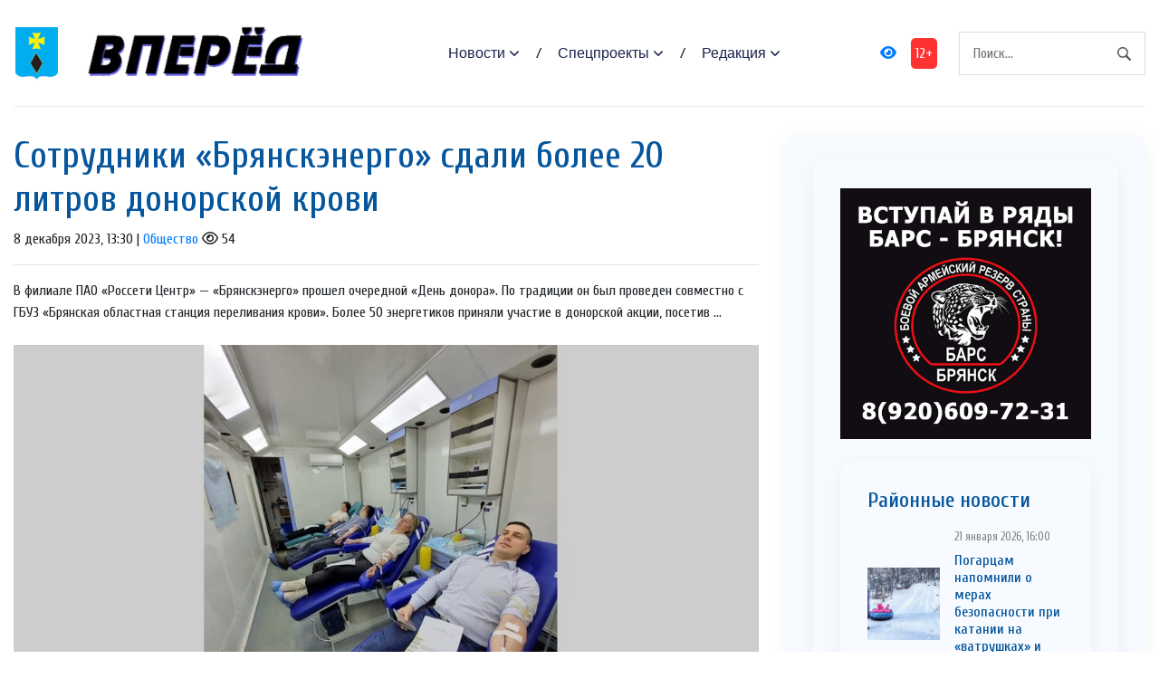

--- FILE ---
content_type: text/html; charset=UTF-8
request_url: https://vpered-pgr.ru/society/2023/12/08/sotrudniki-bryanskenergo-sdali-bolee-20-litrov-donorskoj-krovi/
body_size: 14381
content:
<!DOCTYPE html>
<html lang="ru-RU">
<head>
<meta charset="utf-8">
<meta name="viewport" content="width=device-width, initial-scale=1, maximum-scale=5">
<link rel="shortcut icon" href="https://vpered-pgr.ru/wp-content/themes/dvpsmi-2025/assets/images/gerb.png" type="image/x-icon">
<link rel="icon" href="https://vpered-pgr.ru/wp-content/themes/dvpsmi-2025/assets/images/gerb.png" type="image/x-icon">
<link rel="preconnect" href="https://fonts.googleapis.com">
<link rel="preconnect" href="https://fonts.gstatic.com" crossorigin>
<title>Сотрудники «Брянскэнерго» сдали более 20 литров донорской крови &#x2d; Вперед</title>

<!-- The SEO Framework Создано Сибрэ Вайэр -->
<meta name="robots" content="max-snippet:-1,max-image-preview:large,max-video-preview:-1" />
<link rel="canonical" href="https://vpered-pgr.ru/society/2023/12/08/sotrudniki-bryanskenergo-sdali-bolee-20-litrov-donorskoj-krovi/" />
<meta name="description" content="В филиале ПАО &laquo;Россети Центр&raquo; &mdash; &laquo;Брянскэнерго&raquo; прошел очередной &laquo;День донора&raquo;. По традиции он был проведен совместно с ГБУЗ &laquo;Брянская областная станция&#8230;" />
<meta property="og:type" content="article" />
<meta property="og:locale" content="ru_RU" />
<meta property="og:site_name" content="Вперед" />
<meta property="og:title" content="Сотрудники «Брянскэнерго» сдали более 20 литров донорской крови" />
<meta property="og:description" content="В филиале ПАО &laquo;Россети Центр&raquo; &mdash; &laquo;Брянскэнерго&raquo; прошел очередной &laquo;День донора&raquo;. По традиции он был проведен совместно с ГБУЗ &laquo;Брянская областная станция переливания крови&raquo;. Более 50 энергетиков приняли&#8230;" />
<meta property="og:url" content="https://vpered-pgr.ru/society/2023/12/08/sotrudniki-bryanskenergo-sdali-bolee-20-litrov-donorskoj-krovi/" />
<meta property="article:published_time" content="2023-12-08T10:30:29+00:00" />
<meta property="article:modified_time" content="2023-12-08T12:39:40+00:00" />
<meta name="twitter:card" content="summary_large_image" />
<meta name="twitter:title" content="Сотрудники «Брянскэнерго» сдали более 20 литров донорской крови" />
<meta name="twitter:description" content="В филиале ПАО &laquo;Россети Центр&raquo; &mdash; &laquo;Брянскэнерго&raquo; прошел очередной &laquo;День донора&raquo;. По традиции он был проведен совместно с ГБУЗ &laquo;Брянская областная станция переливания крови&raquo;. Более 50 энергетиков приняли&#8230;" />
<script type="application/ld+json">{"@context":"https://schema.org","@graph":[{"@type":"WebSite","@id":"https://vpered-pgr.ru/#/schema/WebSite","url":"https://vpered-pgr.ru/","name":"Вперед","description":"официальный сайт газеты Погарского района Брянской области","inLanguage":"ru-RU","potentialAction":{"@type":"SearchAction","target":{"@type":"EntryPoint","urlTemplate":"https://vpered-pgr.ru/search/{search_term_string}/"},"query-input":"required name=search_term_string"},"publisher":{"@type":"Organization","@id":"https://vpered-pgr.ru/#/schema/Organization","name":"Вперед","url":"https://vpered-pgr.ru/"}},{"@type":"WebPage","@id":"https://vpered-pgr.ru/society/2023/12/08/sotrudniki-bryanskenergo-sdali-bolee-20-litrov-donorskoj-krovi/","url":"https://vpered-pgr.ru/society/2023/12/08/sotrudniki-bryanskenergo-sdali-bolee-20-litrov-donorskoj-krovi/","name":"Сотрудники «Брянскэнерго» сдали более 20 литров донорской крови &#x2d; Вперед","description":"В филиале ПАО &laquo;Россети Центр&raquo; &mdash; &laquo;Брянскэнерго&raquo; прошел очередной &laquo;День донора&raquo;. По традиции он был проведен совместно с ГБУЗ &laquo;Брянская областная станция&#8230;","inLanguage":"ru-RU","isPartOf":{"@id":"https://vpered-pgr.ru/#/schema/WebSite"},"breadcrumb":{"@type":"BreadcrumbList","@id":"https://vpered-pgr.ru/#/schema/BreadcrumbList","itemListElement":[{"@type":"ListItem","position":1,"item":"https://vpered-pgr.ru/","name":"Вперед"},{"@type":"ListItem","position":2,"item":"https://vpered-pgr.ru/category/society/","name":"Рубрика: Общество"},{"@type":"ListItem","position":3,"name":"Сотрудники «Брянскэнерго» сдали более 20 литров донорской крови"}]},"potentialAction":{"@type":"ReadAction","target":"https://vpered-pgr.ru/society/2023/12/08/sotrudniki-bryanskenergo-sdali-bolee-20-litrov-donorskoj-krovi/"},"datePublished":"2023-12-08T10:30:29+00:00","dateModified":"2023-12-08T12:39:40+00:00","author":{"@type":"Person","@id":"https://vpered-pgr.ru/#/schema/Person/c69e3f66754b1adc28a800a6dc267a46","name":"SiteEditor"}}]}</script>
<!-- / The SEO Framework Создано Сибрэ Вайэр | 12.66ms meta | 0.40ms boot -->

<link rel="alternate" title="oEmbed (JSON)" type="application/json+oembed" href="https://vpered-pgr.ru/wp-json/oembed/1.0/embed?url=https%3A%2F%2Fvpered-pgr.ru%2Fsociety%2F2023%2F12%2F08%2Fsotrudniki-bryanskenergo-sdali-bolee-20-litrov-donorskoj-krovi%2F" />
<link rel="alternate" title="oEmbed (XML)" type="text/xml+oembed" href="https://vpered-pgr.ru/wp-json/oembed/1.0/embed?url=https%3A%2F%2Fvpered-pgr.ru%2Fsociety%2F2023%2F12%2F08%2Fsotrudniki-bryanskenergo-sdali-bolee-20-litrov-donorskoj-krovi%2F&#038;format=xml" />
<style id='wp-img-auto-sizes-contain-inline-css' type='text/css'>
img:is([sizes=auto i],[sizes^="auto," i]){contain-intrinsic-size:3000px 1500px}
/*# sourceURL=wp-img-auto-sizes-contain-inline-css */
</style>
<style id='classic-theme-styles-inline-css' type='text/css'>
/*! This file is auto-generated */
.wp-block-button__link{color:#fff;background-color:#32373c;border-radius:9999px;box-shadow:none;text-decoration:none;padding:calc(.667em + 2px) calc(1.333em + 2px);font-size:1.125em}.wp-block-file__button{background:#32373c;color:#fff;text-decoration:none}
/*# sourceURL=/wp-includes/css/classic-themes.min.css */
</style>
<link rel='stylesheet' id='contact-form-7-css' href='https://vpered-pgr.ru/wp-content/plugins/contact-form-7/includes/css/styles.css?ver=6.1.4' type='text/css' media='all' />
<link rel='stylesheet' id='theme-css-css' href='https://vpered-pgr.ru/wp-content/themes/dvpsmi-2025/assets/css/style.css?ver=1.1.32' type='text/css' media='all' />
<link rel='stylesheet' id='bootstrap-css-css' href='https://vpered-pgr.ru/wp-content/themes/dvpsmi-2025/assets//vendor/bootstrap/bootstrap.min.css?ver=1.1.32' type='text/css' media='all' />
<link rel='stylesheet' id='fontawesome-css' href='https://vpered-pgr.ru/wp-content/themes/dvpsmi-2025/assets/vendor/fontawesome/css/all.min.css?ver=1.1.32' type='text/css' media='all' />
<link rel='stylesheet' id='weekeyed-css-css' href='https://vpered-pgr.ru/wp-content/themes/dvpsmi-2025/assets/css/weekeyed.css?ver=1.1.32' type='text/css' media='all' />
<script type="text/javascript" src="https://vpered-pgr.ru/wp-content/themes/dvpsmi-2025/assets/vendor/jquery/jquery.min.js?ver=6.9" id="jquery-js"></script>
<script type="text/javascript" src="https://vpered-pgr.ru/wp-content/themes/dvpsmi-2025/assets/vendor/bootstrap/bootstrap.min.js?ver=6.9" id="bootstrap-js"></script>
<script type="text/javascript" src="https://vpered-pgr.ru/wp-content/themes/dvpsmi-2025/assets/js/jquery.cookie.js?ver=1.1.32" id="jquery-cookie-js-js"></script>
<script type="text/javascript" src="https://vpered-pgr.ru/wp-content/themes/dvpsmi-2025/assets/js/script.js?ver=1.1.32" id="script-js-js"></script>
<link rel="https://api.w.org/" href="https://vpered-pgr.ru/wp-json/" /><link rel="alternate" title="JSON" type="application/json" href="https://vpered-pgr.ru/wp-json/wp/v2/posts/106136" /><link rel="EditURI" type="application/rsd+xml" title="RSD" href="https://vpered-pgr.ru/xmlrpc.php?rsd" />
<style id='global-styles-inline-css' type='text/css'>
:root{--wp--preset--aspect-ratio--square: 1;--wp--preset--aspect-ratio--4-3: 4/3;--wp--preset--aspect-ratio--3-4: 3/4;--wp--preset--aspect-ratio--3-2: 3/2;--wp--preset--aspect-ratio--2-3: 2/3;--wp--preset--aspect-ratio--16-9: 16/9;--wp--preset--aspect-ratio--9-16: 9/16;--wp--preset--color--black: #000000;--wp--preset--color--cyan-bluish-gray: #abb8c3;--wp--preset--color--white: #ffffff;--wp--preset--color--pale-pink: #f78da7;--wp--preset--color--vivid-red: #cf2e2e;--wp--preset--color--luminous-vivid-orange: #ff6900;--wp--preset--color--luminous-vivid-amber: #fcb900;--wp--preset--color--light-green-cyan: #7bdcb5;--wp--preset--color--vivid-green-cyan: #00d084;--wp--preset--color--pale-cyan-blue: #8ed1fc;--wp--preset--color--vivid-cyan-blue: #0693e3;--wp--preset--color--vivid-purple: #9b51e0;--wp--preset--gradient--vivid-cyan-blue-to-vivid-purple: linear-gradient(135deg,rgb(6,147,227) 0%,rgb(155,81,224) 100%);--wp--preset--gradient--light-green-cyan-to-vivid-green-cyan: linear-gradient(135deg,rgb(122,220,180) 0%,rgb(0,208,130) 100%);--wp--preset--gradient--luminous-vivid-amber-to-luminous-vivid-orange: linear-gradient(135deg,rgb(252,185,0) 0%,rgb(255,105,0) 100%);--wp--preset--gradient--luminous-vivid-orange-to-vivid-red: linear-gradient(135deg,rgb(255,105,0) 0%,rgb(207,46,46) 100%);--wp--preset--gradient--very-light-gray-to-cyan-bluish-gray: linear-gradient(135deg,rgb(238,238,238) 0%,rgb(169,184,195) 100%);--wp--preset--gradient--cool-to-warm-spectrum: linear-gradient(135deg,rgb(74,234,220) 0%,rgb(151,120,209) 20%,rgb(207,42,186) 40%,rgb(238,44,130) 60%,rgb(251,105,98) 80%,rgb(254,248,76) 100%);--wp--preset--gradient--blush-light-purple: linear-gradient(135deg,rgb(255,206,236) 0%,rgb(152,150,240) 100%);--wp--preset--gradient--blush-bordeaux: linear-gradient(135deg,rgb(254,205,165) 0%,rgb(254,45,45) 50%,rgb(107,0,62) 100%);--wp--preset--gradient--luminous-dusk: linear-gradient(135deg,rgb(255,203,112) 0%,rgb(199,81,192) 50%,rgb(65,88,208) 100%);--wp--preset--gradient--pale-ocean: linear-gradient(135deg,rgb(255,245,203) 0%,rgb(182,227,212) 50%,rgb(51,167,181) 100%);--wp--preset--gradient--electric-grass: linear-gradient(135deg,rgb(202,248,128) 0%,rgb(113,206,126) 100%);--wp--preset--gradient--midnight: linear-gradient(135deg,rgb(2,3,129) 0%,rgb(40,116,252) 100%);--wp--preset--font-size--small: 13px;--wp--preset--font-size--medium: 20px;--wp--preset--font-size--large: 36px;--wp--preset--font-size--x-large: 42px;--wp--preset--spacing--20: 0.44rem;--wp--preset--spacing--30: 0.67rem;--wp--preset--spacing--40: 1rem;--wp--preset--spacing--50: 1.5rem;--wp--preset--spacing--60: 2.25rem;--wp--preset--spacing--70: 3.38rem;--wp--preset--spacing--80: 5.06rem;--wp--preset--shadow--natural: 6px 6px 9px rgba(0, 0, 0, 0.2);--wp--preset--shadow--deep: 12px 12px 50px rgba(0, 0, 0, 0.4);--wp--preset--shadow--sharp: 6px 6px 0px rgba(0, 0, 0, 0.2);--wp--preset--shadow--outlined: 6px 6px 0px -3px rgb(255, 255, 255), 6px 6px rgb(0, 0, 0);--wp--preset--shadow--crisp: 6px 6px 0px rgb(0, 0, 0);}:where(.is-layout-flex){gap: 0.5em;}:where(.is-layout-grid){gap: 0.5em;}body .is-layout-flex{display: flex;}.is-layout-flex{flex-wrap: wrap;align-items: center;}.is-layout-flex > :is(*, div){margin: 0;}body .is-layout-grid{display: grid;}.is-layout-grid > :is(*, div){margin: 0;}:where(.wp-block-columns.is-layout-flex){gap: 2em;}:where(.wp-block-columns.is-layout-grid){gap: 2em;}:where(.wp-block-post-template.is-layout-flex){gap: 1.25em;}:where(.wp-block-post-template.is-layout-grid){gap: 1.25em;}.has-black-color{color: var(--wp--preset--color--black) !important;}.has-cyan-bluish-gray-color{color: var(--wp--preset--color--cyan-bluish-gray) !important;}.has-white-color{color: var(--wp--preset--color--white) !important;}.has-pale-pink-color{color: var(--wp--preset--color--pale-pink) !important;}.has-vivid-red-color{color: var(--wp--preset--color--vivid-red) !important;}.has-luminous-vivid-orange-color{color: var(--wp--preset--color--luminous-vivid-orange) !important;}.has-luminous-vivid-amber-color{color: var(--wp--preset--color--luminous-vivid-amber) !important;}.has-light-green-cyan-color{color: var(--wp--preset--color--light-green-cyan) !important;}.has-vivid-green-cyan-color{color: var(--wp--preset--color--vivid-green-cyan) !important;}.has-pale-cyan-blue-color{color: var(--wp--preset--color--pale-cyan-blue) !important;}.has-vivid-cyan-blue-color{color: var(--wp--preset--color--vivid-cyan-blue) !important;}.has-vivid-purple-color{color: var(--wp--preset--color--vivid-purple) !important;}.has-black-background-color{background-color: var(--wp--preset--color--black) !important;}.has-cyan-bluish-gray-background-color{background-color: var(--wp--preset--color--cyan-bluish-gray) !important;}.has-white-background-color{background-color: var(--wp--preset--color--white) !important;}.has-pale-pink-background-color{background-color: var(--wp--preset--color--pale-pink) !important;}.has-vivid-red-background-color{background-color: var(--wp--preset--color--vivid-red) !important;}.has-luminous-vivid-orange-background-color{background-color: var(--wp--preset--color--luminous-vivid-orange) !important;}.has-luminous-vivid-amber-background-color{background-color: var(--wp--preset--color--luminous-vivid-amber) !important;}.has-light-green-cyan-background-color{background-color: var(--wp--preset--color--light-green-cyan) !important;}.has-vivid-green-cyan-background-color{background-color: var(--wp--preset--color--vivid-green-cyan) !important;}.has-pale-cyan-blue-background-color{background-color: var(--wp--preset--color--pale-cyan-blue) !important;}.has-vivid-cyan-blue-background-color{background-color: var(--wp--preset--color--vivid-cyan-blue) !important;}.has-vivid-purple-background-color{background-color: var(--wp--preset--color--vivid-purple) !important;}.has-black-border-color{border-color: var(--wp--preset--color--black) !important;}.has-cyan-bluish-gray-border-color{border-color: var(--wp--preset--color--cyan-bluish-gray) !important;}.has-white-border-color{border-color: var(--wp--preset--color--white) !important;}.has-pale-pink-border-color{border-color: var(--wp--preset--color--pale-pink) !important;}.has-vivid-red-border-color{border-color: var(--wp--preset--color--vivid-red) !important;}.has-luminous-vivid-orange-border-color{border-color: var(--wp--preset--color--luminous-vivid-orange) !important;}.has-luminous-vivid-amber-border-color{border-color: var(--wp--preset--color--luminous-vivid-amber) !important;}.has-light-green-cyan-border-color{border-color: var(--wp--preset--color--light-green-cyan) !important;}.has-vivid-green-cyan-border-color{border-color: var(--wp--preset--color--vivid-green-cyan) !important;}.has-pale-cyan-blue-border-color{border-color: var(--wp--preset--color--pale-cyan-blue) !important;}.has-vivid-cyan-blue-border-color{border-color: var(--wp--preset--color--vivid-cyan-blue) !important;}.has-vivid-purple-border-color{border-color: var(--wp--preset--color--vivid-purple) !important;}.has-vivid-cyan-blue-to-vivid-purple-gradient-background{background: var(--wp--preset--gradient--vivid-cyan-blue-to-vivid-purple) !important;}.has-light-green-cyan-to-vivid-green-cyan-gradient-background{background: var(--wp--preset--gradient--light-green-cyan-to-vivid-green-cyan) !important;}.has-luminous-vivid-amber-to-luminous-vivid-orange-gradient-background{background: var(--wp--preset--gradient--luminous-vivid-amber-to-luminous-vivid-orange) !important;}.has-luminous-vivid-orange-to-vivid-red-gradient-background{background: var(--wp--preset--gradient--luminous-vivid-orange-to-vivid-red) !important;}.has-very-light-gray-to-cyan-bluish-gray-gradient-background{background: var(--wp--preset--gradient--very-light-gray-to-cyan-bluish-gray) !important;}.has-cool-to-warm-spectrum-gradient-background{background: var(--wp--preset--gradient--cool-to-warm-spectrum) !important;}.has-blush-light-purple-gradient-background{background: var(--wp--preset--gradient--blush-light-purple) !important;}.has-blush-bordeaux-gradient-background{background: var(--wp--preset--gradient--blush-bordeaux) !important;}.has-luminous-dusk-gradient-background{background: var(--wp--preset--gradient--luminous-dusk) !important;}.has-pale-ocean-gradient-background{background: var(--wp--preset--gradient--pale-ocean) !important;}.has-electric-grass-gradient-background{background: var(--wp--preset--gradient--electric-grass) !important;}.has-midnight-gradient-background{background: var(--wp--preset--gradient--midnight) !important;}.has-small-font-size{font-size: var(--wp--preset--font-size--small) !important;}.has-medium-font-size{font-size: var(--wp--preset--font-size--medium) !important;}.has-large-font-size{font-size: var(--wp--preset--font-size--large) !important;}.has-x-large-font-size{font-size: var(--wp--preset--font-size--x-large) !important;}
/*# sourceURL=global-styles-inline-css */
</style>
</head>
<header class="navigation">
  <div class="container">
    <nav class="navbar navbar-expand-lg navbar-light px-0">
      
      
      <a class="navbar-brand order-1 py-0" href="/">
        <img style="width: 50px;" loading="prelaod" decoding="async" class="img-fluid" src="https://vpered-pgr.ru/wp-content/themes/dvpsmi-2025/assets/images/gerb.png?v=1.01" alt="Вперед">
        <img id="entryway" style="width: 300px;" loading="prelaod" decoding="async" class="img-fluid" src="https://vpered-pgr.ru/wp-content/themes/dvpsmi-2025/assets/images/logo.png?v=1.01" alt="Вперед">
      </a>
      <div class="navbar-actions order-3 ml-0 ml-md-4">
        <button aria-label="navbar toggler" class="navbar-toggler border-0" type="button" data-toggle="collapse"
          data-target="#navigation"> <span class="navbar-toggler-icon"></span>
        </button>
      </div>
      
      <form action="/" class="search order-lg-3 order-md-2 order-3 ml-auto">
        <input id="search-query" name="s" type="search" placeholder="Поиск..." autocomplete="off">
      </form>
      <div class="collapse navbar-collapse text-center order-lg-2 order-4" id="navigation">
        <ul class="navbar-nav mx-auto mt-3 mt-lg-0">


          <li class="nav-item dropdown"> <a class="nav-link dropdown-toggle" href="#" role="button"
              data-toggle="dropdown" aria-haspopup="true" aria-expanded="false">
              Новости
            </a>
            <div class="dropdown-menu"> 
              <a class="dropdown-item" href="/category/society/">Общество</a>
              <a class="dropdown-item" href="/category/politics/">Политика</a>
              <a class="dropdown-item" href="/category/economy/">Экономика</a>
              <a class="dropdown-item" href="/category/sport/">Спорт</a>
              <a class="dropdown-item" href="/category/accidents/">Происшествия</a>
              <a class="dropdown-item" href="/category/culture/">Культура</a>
              
              
            </div>
          </li>
          <li class="nav-item dropdown"> <a class="nav-link dropdown-toggle" href="#" role="button"
            data-toggle="dropdown" aria-haspopup="true" aria-expanded="false">
            Спецпроекты
          </a>
          <div class="dropdown-menu"> 
            <a class="dropdown-item" href="/category/national-projects/">Нацпроекты</a>
            <a class="dropdown-item" href="/category/80-let/">80 лет Победы</a>
            <a class="dropdown-item" href="/category/god-nauki-i-tehnologij/">Год науки и технологии</a>
          </div>
        </li>

          <li class="nav-item dropdown"> <a class="nav-link dropdown-toggle" href="#" role="button"
            data-toggle="dropdown" aria-haspopup="true" aria-expanded="false">
            Редакция
          </a>
          <div class="dropdown-menu"> 
            <a class="dropdown-item" href="/contact-info/">О сайте</a>
            <a class="dropdown-item" href="/feedback/">Обратная связь</a>
            <a class="dropdown-item" href="/we/">Коллектив</a>
          </div>
        </li>
        
        </ul>
        <a id="weekeye" href="#" class="weekeyed"><i class="fa fa-eye" aria-hidden="true"></i></a>
        <div id="age-limit">12+</div>
      </div>
    </nav>
  </div>
</header>
<main>
  <section class="section">

    <div class="container">
    
    <div class="row no-gutters-lg">

        
        <div class="col-lg-8 mb-5 mb-lg-0">
                                        
                <h1>Сотрудники «Брянскэнерго» сдали более 20 литров донорской крови</h1>
                                <div class="dateHolder">8 декабря 2023, 13:30 | <a href="https://vpered-pgr.ru/category/society/">Общество</a>  <i class="fa-regular fa-eye"></i> 54 </div>
                <hr />
                В филиале ПАО «Россети Центр» &#8212; «Брянскэнерго» прошел очередной «День донора». По традиции он был проведен совместно с ГБУЗ «Брянская областная станция переливания крови». Более 50 энергетиков приняли участие в донорской акции, посетив ...                                <img class = "w-100 img-fluid my-4" src= "https://vpered-pgr.ru/wp-content/uploads/2023/12/4ltwx1yh6blnceqlpyl3kk5e4cxtg0y0.jpg">
                                
                <p>В филиале ПАО «Россети Центр» &#8212; «Брянскэнерго» прошел очередной «День донора». По традиции он был проведен совместно с ГБУЗ «Брянская областная станция переливания крови».</p>
<p>Более 50 энергетиков приняли участие в донорской акции, посетив мобильную станцию переливания крови. В общей сложности работники «Брянскэнерго» сдали более 20 литров донорской крови. Заготовлено более 50 доз эритроцитсодежащих сред, 50 доз крови и 10 единиц концентрата тромбоцитов. После углубленного изучения биоматериал будет передан в отделения экстренной хирургии медицинских учреждений Брянской области.</p>
<p>Традиция проводить «Дни донора», в которой принимают участие энергетики, в филиале зародилась в 2009 году. С тех пор сотрудники по несколько раз в год сдают донорскую кровь. Из года в год к донорскому движению приобщается все больше работников энергопредприятия. В этот раз донорами впервые стали 5 энергетиков.</p>
<blockquote class="bxhtmled-quote"><p>«Регулярное проведение «Дней донора» в филиале – доказательство того, что «Брянскэнерго» &#8212; социально ориентированное предприятие, &#8212; отмечает директор филиала ПАО «Россети Центр» &#8212; «Брянскэнерго» Федор Капшуков. – Энергетики по зову сердца участвуют в благотворительных акциях, оказывая посильную помощь людям, которым она необходима».</p></blockquote>
<p><em>Фото: «Брянскэнерго»</em></p>
                
                
                                
                

    
                  <div class="row mt-4">
                                                            

                    <div class="col-lg-6 col-md-6 col-sm-12 col-xs-12 mb-4">
                    <article class="card article-card">
                        <a href="https://vpered-pgr.ru/society/2026/01/21/pogarcam-napomnili-o-merax-bezopasnosti-pri-katanii-na-vatrushkax-i-sankax-ledyankax/#single-news">
                        <div class="card-image">
                            <div class="post-info"> <span class="text-uppercase">21 января 2026, 16:00</span>
                            <span class="text-uppercase">3 <i class="fa-regular fa-eye"></i></span>
                            </div>
                            <div style="border: solid 1px #fbfbfb; height: 190px;; overflow-y: hidden;">
                                <img loading="lazy" decoding="async" src="https://vpered-pgr.ru/wp-content/uploads/2026/01/image_6en4kk.jpg " alt="Погарцам напомнили о мерах безопасности при катании на «ватрушках» и санках-ледянках" class="w-100">
                            </div>
                        </div>
                        </a>
                        <div class="card-body px-0 pb-1">

                        <h4 class="h5"><a class="post-title" href="https://vpered-pgr.ru/society/2026/01/21/pogarcam-napomnili-o-merax-bezopasnosti-pri-katanii-na-vatrushkax-i-sankax-ledyankax/#single-news">Погарцам напомнили о мерах безопасности при катании на «ватрушках» и санках-ледянках</a></h4>
                        <p class="card-text">Их напоминает инспектор ОНДПР по Погарскому району старший лейтенант внутренней службы ...</p>
                        <div class="content"> <a class="read-more-btn" href="https://vpered-pgr.ru/society/2026/01/21/pogarcam-napomnili-o-merax-bezopasnosti-pri-katanii-na-vatrushkax-i-sankax-ledyankax/#single-news">Читать далее</a>
                        </div>
                        </div>
                    </article>

                    </div>

                    

                    <div class="col-lg-6 col-md-6 col-sm-12 col-xs-12 mb-4">
                    <article class="card article-card">
                        <a href="https://vpered-pgr.ru/society/2026/01/21/v-bryanske-proshla-press-konferenciya-filiala-fonda-zashhitniki-otechestva/#single-news">
                        <div class="card-image">
                            <div class="post-info"> <span class="text-uppercase">21 января 2026, 15:00</span>
                            <span class="text-uppercase">2 <i class="fa-regular fa-eye"></i></span>
                            </div>
                            <div style="border: solid 1px #fbfbfb; height: 190px;; overflow-y: hidden;">
                                <img loading="lazy" decoding="async" src="https://vpered-pgr.ru/wp-content/uploads/2026/01/wp1y75llanqbrzyf2dwq08qq99cx0t24.jpg " alt="В Брянске прошла пресс-конференция филиала фонда «Защитники Отечества»" class="w-100">
                            </div>
                        </div>
                        </a>
                        <div class="card-body px-0 pb-1">

                        <h4 class="h5"><a class="post-title" href="https://vpered-pgr.ru/society/2026/01/21/v-bryanske-proshla-press-konferenciya-filiala-fonda-zashhitniki-otechestva/#single-news">В Брянске прошла пресс-конференция филиала фонда «Защитники Отечества»</a></h4>
                        <p class="card-text">Это мероприятие освещает важный аспект помощи демобилизованным участникам специальной военной ...</p>
                        <div class="content"> <a class="read-more-btn" href="https://vpered-pgr.ru/society/2026/01/21/v-bryanske-proshla-press-konferenciya-filiala-fonda-zashhitniki-otechestva/#single-news">Читать далее</a>
                        </div>
                        </div>
                    </article>

                    </div>

                    

                    <div class="col-lg-6 col-md-6 col-sm-12 col-xs-12 mb-4">
                    <article class="card article-card">
                        <a href="https://vpered-pgr.ru/society/2026/01/21/bryanskie-sportsmeny-prinyali-uchastie-v-chempionate-i-pervenstve-cfo-po-armrestlingu/#single-news">
                        <div class="card-image">
                            <div class="post-info"> <span class="text-uppercase">21 января 2026, 14:00</span>
                            <span class="text-uppercase">2 <i class="fa-regular fa-eye"></i></span>
                            </div>
                            <div style="border: solid 1px #fbfbfb; height: 190px;; overflow-y: hidden;">
                                <img loading="lazy" decoding="async" src="https://vpered-pgr.ru/wp-content/uploads/2026/01/1tv_ozwonidh3te1j2hs0qzudik0trqwyht.jpg " alt="Брянские спортсмены приняли участие в чемпионате и первенстве ЦФО по армрестлингу" class="w-100">
                            </div>
                        </div>
                        </a>
                        <div class="card-body px-0 pb-1">

                        <h4 class="h5"><a class="post-title" href="https://vpered-pgr.ru/society/2026/01/21/bryanskie-sportsmeny-prinyali-uchastie-v-chempionate-i-pervenstve-cfo-po-armrestlingu/#single-news">Брянские спортсмены приняли участие в чемпионате и первенстве ЦФО по армрестлингу</a></h4>
                        <p class="card-text">Брянскую область на этих состязаниях представляли 12 атлетов, которые показали отличные ...</p>
                        <div class="content"> <a class="read-more-btn" href="https://vpered-pgr.ru/society/2026/01/21/bryanskie-sportsmeny-prinyali-uchastie-v-chempionate-i-pervenstve-cfo-po-armrestlingu/#single-news">Читать далее</a>
                        </div>
                        </div>
                    </article>

                    </div>

                    

                    <div class="col-lg-6 col-md-6 col-sm-12 col-xs-12 mb-4">
                    <article class="card article-card">
                        <a href="https://vpered-pgr.ru/society/2026/01/21/v-2026-godu-dlya-novozybkovskix-detej-sirot-planiruyut-priobresti-13-kvartir/#single-news">
                        <div class="card-image">
                            <div class="post-info"> <span class="text-uppercase">21 января 2026, 13:00</span>
                            <span class="text-uppercase">3 <i class="fa-regular fa-eye"></i></span>
                            </div>
                            <div style="border: solid 1px #fbfbfb; height: 190px;; overflow-y: hidden;">
                                <img loading="lazy" decoding="async" src="https://vpered-pgr.ru/wp-content/uploads/2026/01/wrxkdeol9jh8fhx2gcy2qc41aekme.jpg " alt="В 2026 году для новозыбковских детей-сирот планируют приобрести 13 квартир" class="w-100">
                            </div>
                        </div>
                        </a>
                        <div class="card-body px-0 pb-1">

                        <h4 class="h5"><a class="post-title" href="https://vpered-pgr.ru/society/2026/01/21/v-2026-godu-dlya-novozybkovskix-detej-sirot-planiruyut-priobresti-13-kvartir/#single-news">В 2026 году для новозыбковских детей-сирот планируют приобрести 13 квартир</a></h4>
                        <p class="card-text">Учитывая опыт предыдущих лет, когда было приобретено 24 квартиры, власти, очевидно, намерены ...</p>
                        <div class="content"> <a class="read-more-btn" href="https://vpered-pgr.ru/society/2026/01/21/v-2026-godu-dlya-novozybkovskix-detej-sirot-planiruyut-priobresti-13-kvartir/#single-news">Читать далее</a>
                        </div>
                        </div>
                    </article>

                    </div>

                    

                    <div class="col-lg-6 col-md-6 col-sm-12 col-xs-12 mb-4">
                    <article class="card article-card">
                        <a href="https://vpered-pgr.ru/society/2026/01/21/punkt-otbora-na-voennuyu-sluzhbu-po-kontraktu-g-bryanska-priglashaet-na-sluzhbu-v-vs-rf/#single-news">
                        <div class="card-image">
                            <div class="post-info"> <span class="text-uppercase">21 января 2026, 12:56</span>
                            <span class="text-uppercase">8 <i class="fa-regular fa-eye"></i></span>
                            </div>
                            <div style="border: solid 1px #fbfbfb; height: 190px;; overflow-y: hidden;">
                                <img loading="lazy" decoding="async" src="https://vpered-pgr.ru/wp-content/uploads/2026/01/post-35.jpg " alt="Пункт отбора на военную службу по контракту г. Брянска приглашает на службу в ВС РФ" class="w-100">
                            </div>
                        </div>
                        </a>
                        <div class="card-body px-0 pb-1">

                        <h4 class="h5"><a class="post-title" href="https://vpered-pgr.ru/society/2026/01/21/punkt-otbora-na-voennuyu-sluzhbu-po-kontraktu-g-bryanska-priglashaet-na-sluzhbu-v-vs-rf/#single-news">Пункт отбора на военную службу по контракту г. Брянска приглашает на службу в ВС РФ</a></h4>
                        <p class="card-text">Пункт отбора на военную службу по контракту г. Брянска приглашает на службу в Вооруженные силы ...</p>
                        <div class="content"> <a class="read-more-btn" href="https://vpered-pgr.ru/society/2026/01/21/punkt-otbora-na-voennuyu-sluzhbu-po-kontraktu-g-bryanska-priglashaet-na-sluzhbu-v-vs-rf/#single-news">Читать далее</a>
                        </div>
                        </div>
                    </article>

                    </div>

                    

                    <div class="col-lg-6 col-md-6 col-sm-12 col-xs-12 mb-4">
                    <article class="card article-card">
                        <a href="https://vpered-pgr.ru/society/2026/01/21/v-ramkax-nacproekta-v-2026-godu-v-rognedinskom-rajone-prodolzhitsya-remont-uchastka-dorogi/#single-news">
                        <div class="card-image">
                            <div class="post-info"> <span class="text-uppercase">21 января 2026, 12:00</span>
                            <span class="text-uppercase">2 <i class="fa-regular fa-eye"></i></span>
                            </div>
                            <div style="border: solid 1px #fbfbfb; height: 190px;; overflow-y: hidden;">
                                <img loading="lazy" decoding="async" src="https://vpered-pgr.ru/wp-content/uploads/2026/01/ulyqgcz3xv79eycapmfzif.jpg " alt="В рамках нацпроекта  в 2026 году в Рогнединском районе продолжится ремонт участка дороги" class="w-100">
                            </div>
                        </div>
                        </a>
                        <div class="card-body px-0 pb-1">

                        <h4 class="h5"><a class="post-title" href="https://vpered-pgr.ru/society/2026/01/21/v-ramkax-nacproekta-v-2026-godu-v-rognedinskom-rajone-prodolzhitsya-remont-uchastka-dorogi/#single-news">В рамках нацпроекта  в 2026 году в Рогнединском районе продолжится ремонт участка дороги</a></h4>
                        <p class="card-text">Ремонт участка дороги Рогнедино–Осовик, протяжённостью 6,6 км, способствует улучшению ...</p>
                        <div class="content"> <a class="read-more-btn" href="https://vpered-pgr.ru/society/2026/01/21/v-ramkax-nacproekta-v-2026-godu-v-rognedinskom-rajone-prodolzhitsya-remont-uchastka-dorogi/#single-news">Читать далее</a>
                        </div>
                        </div>
                    </article>

                    </div>

                                        <hr>

                    
                 </div>

                  


            
        </div>
            
                <div class="col-lg-4">
            
      <div class="widget">
          <div class="widget-body">
            

          <div class="slider-container">
              <div class="slider">
                           </div>
 
        </div>

         <div class="widget">
          <div class="widget-body">
            

            <div class="slider-container">
              <div class="slider">
                <img loading="lazy" decoding="async" src="https://bryansk-smi.ru/cdn/bars-new.jpg" alt="" class="w-100 d-block">
<img loading="lazy" decoding="async" src="https://bryansk-smi.ru/cdn/contract-new.jpg" alt="" class="w-100 d-block">
<img loading="lazy" decoding="async" src="https://bryansk-smi.ru/cdn/swo.jpg" alt="" class="w-100 d-block">
<img style="cursor: pointer" onclick="location.href='https://xn--e1aaacjcsgnnlp1a9n.xn--p1ai'" loading="lazy" decoding="async" src="https://bryansk-smi.ru/cdn/slug.jpg" alt="" class="w-100 d-block">            </div>
 
        </div>

<script>
  jQuery(document).ready(function($){

    jQuery('.navbar-toggler-icon').click(function() {
      jQuery('#navigation').toggle(); 
    });
              
              
  const $slider = $('.slider');
  const $slides = $('.slider img');
  const slideCount = $slides.length;
  let currentIndex = 0;
  console.log ("$slider", $slider); 
  // Set initial position
  $slider.css('transform', 'translateX(0)');
  
  // Previous button click handler
  $('.prev').click(function() {
    if (currentIndex > 0) {
      currentIndex--;
    } else {
      currentIndex = slideCount - 1; // Loop to last slide
    }
    updateSlider();
  });
  
  // Next button click handler
  $('.next').click(function() {
    if (currentIndex < slideCount - 1) {
      currentIndex++;
    } else {
      currentIndex = 0; // Loop to first slide
    }
    updateSlider();
  });
  
  // Auto-advance slides (optional)
  let slideInterval = setInterval(function() {
    $('.next').click();
  }, 5000);
  
  // Pause on hover (optional)
  $('.slider-container').hover(
    function() {
      clearInterval(slideInterval);
    },
    function() {
      slideInterval = setInterval(function() {
        $('.next').click();
      }, 5000);
    }
  );
  
  // Update slider position
  function updateSlider() {
    const translateX = -currentIndex * 100;
    $slider.css('transform', `translateX(${translateX}%)`);
  }

});
</script>
          <div class="widget-body mt-4">
            <div class="widget-list">
              <a href="/location/areanews/"><h4 class="section-title mb-3">Районные новости</h4></a>
                            <a class="media align-items-center" href="https://vpered-pgr.ru/society/2026/01/21/pogarcam-napomnili-o-merax-bezopasnosti-pri-katanii-na-vatrushkax-i-sankax-ledyankax/#single-news">
                <img loading="lazy" decoding="async" src="https://vpered-pgr.ru/wp-content/uploads/2026/01/image_6en4kk.jpg" alt="" class="w-100">
                <div class="media-body ml-3">
                  <h6><small style="color: Gray">21 января 2026, 16:00</small></h6>
                  <h6 style="margin-top:5px">Погарцам напомнили о мерах безопасности при катании на «ватрушках» и санках-ледянках</h6>
                  <!--<p class="mb-0 small">Их напоминает инспектор ОНДПР по Погарскому району старший лейтенант внутренней службы ...</p>-->
                </div>
              </a>
                            <a class="media align-items-center" href="https://vpered-pgr.ru/society/2026/01/20/pust-tradicii-zhivut/#single-news">
                <img loading="lazy" decoding="async" src="https://vpered-pgr.ru/wp-content/uploads/2026/01/img_4366.jpg" alt="" class="w-100">
                <div class="media-body ml-3">
                  <h6><small style="color: Gray">20 января 2026, 16:00</small></h6>
                  <h6 style="margin-top:5px">Пусть традиции живут</h6>
                  <!--<p class="mb-0 small">Не стал исключением и нынешний, когда в читальном зале снова собрались ветераны, чтобы ...</p>-->
                </div>
              </a>
                            <a class="media align-items-center" href="https://vpered-pgr.ru/society/2026/01/20/v-pogarskom-rajone-muzhchina-poluchil-ozhogi-pri-pozhare/#single-news">
                <img loading="lazy" decoding="async" src="https://vpered-pgr.ru/wp-content/uploads/2026/01/wzfuu0al3hob1s6c1r0oriys7w997qvj.webp" alt="" class="w-100">
                <div class="media-body ml-3">
                  <h6><small style="color: Gray">20 января 2026, 9:24</small></h6>
                  <h6 style="margin-top:5px">В Погарском районе мужчина получил ожоги при пожаре</h6>
                  <!--<p class="mb-0 small">Несмотря на быстрое реагирование пожарных, результатом этого инцидента стал пострадавший ...</p>-->
                </div>
              </a>
                            <a class="media align-items-center" href="https://vpered-pgr.ru/society/2026/01/20/zhitelnica-pogarskogo-rajona-oformila-sockontrakt-i-otkryla-atele/#single-news">
                <img loading="lazy" decoding="async" src="https://vpered-pgr.ru/wp-content/uploads/2026/01/5prs9njkknvddh4t5m4dxin6w2ub22lx.webp" alt="" class="w-100">
                <div class="media-body ml-3">
                  <h6><small style="color: Gray">20 января 2026, 9:19</small></h6>
                  <h6 style="margin-top:5px">Жительница Погарского района оформила соцконтракт и открыла ателье</h6>
                  <!--<p class="mb-0 small">Алина Штельмух, заключив социальный контракт на осуществление индивидуальной ...</p>-->
                </div>
              </a>
                            <a class="media align-items-center" href="https://vpered-pgr.ru/society/2026/01/16/304-goda-na-strazhe-prava-i-zakona/#single-news">
                <img loading="lazy" decoding="async" src="https://vpered-pgr.ru/wp-content/uploads/2026/01/image-15-01-26-08-52.jpg" alt="" class="w-100">
                <div class="media-body ml-3">
                  <h6><small style="color: Gray">16 января 2026, 12:00</small></h6>
                  <h6 style="margin-top:5px">304 года на страже права и закона</h6>
                  <!--<p class="mb-0 small">День работника прокуратуры ежегодно отмечается с 1996 года, согласно Указу Президента ...</p>-->
                </div>
              </a>
                          </div>
          </div>

          
          <div class="widget-body mt-4">
            <div class="widget-list">

              <a href="/location/provincenews/"><h4 class="section-title mb-3">Областные новости</h4></a>
                            <a class="media align-items-center" href="https://vpered-pgr.ru/society/2026/01/21/v-bryanske-proshla-press-konferenciya-filiala-fonda-zashhitniki-otechestva/#single-news">
                <img loading="lazy" decoding="async" src="https://vpered-pgr.ru/wp-content/uploads/2026/01/wp1y75llanqbrzyf2dwq08qq99cx0t24.jpg" alt="" class="w-100">
                <div class="media-body ml-3">
                  <h6><small style="color: Gray">21 января 2026, 15:00</small></h6>
                  <h6 style="margin-top:5px">В Брянске прошла пресс-конференция филиала фонда «Защитники Отечества»</h6>
                  <!--<p class="mb-0 small">Это мероприятие освещает важный аспект помощи демобилизованным участникам специальной военной ...</p>-->
                </div>
              </a>
                            <a class="media align-items-center" href="https://vpered-pgr.ru/society/2026/01/21/bryanskie-sportsmeny-prinyali-uchastie-v-chempionate-i-pervenstve-cfo-po-armrestlingu/#single-news">
                <img loading="lazy" decoding="async" src="https://vpered-pgr.ru/wp-content/uploads/2026/01/1tv_ozwonidh3te1j2hs0qzudik0trqwyht.jpg" alt="" class="w-100">
                <div class="media-body ml-3">
                  <h6><small style="color: Gray">21 января 2026, 14:00</small></h6>
                  <h6 style="margin-top:5px">Брянские спортсмены приняли участие в чемпионате и первенстве ЦФО по армрестлингу</h6>
                  <!--<p class="mb-0 small">Брянскую область на этих состязаниях представляли 12 атлетов, которые показали отличные ...</p>-->
                </div>
              </a>
                            <a class="media align-items-center" href="https://vpered-pgr.ru/society/2026/01/21/v-2026-godu-dlya-novozybkovskix-detej-sirot-planiruyut-priobresti-13-kvartir/#single-news">
                <img loading="lazy" decoding="async" src="https://vpered-pgr.ru/wp-content/uploads/2026/01/wrxkdeol9jh8fhx2gcy2qc41aekme.jpg" alt="" class="w-100">
                <div class="media-body ml-3">
                  <h6><small style="color: Gray">21 января 2026, 13:00</small></h6>
                  <h6 style="margin-top:5px">В 2026 году для новозыбковских детей-сирот планируют приобрести 13 квартир</h6>
                  <!--<p class="mb-0 small">Учитывая опыт предыдущих лет, когда было приобретено 24 квартиры, власти, очевидно, намерены ...</p>-->
                </div>
              </a>
                            <a class="media align-items-center" href="https://vpered-pgr.ru/society/2026/01/21/punkt-otbora-na-voennuyu-sluzhbu-po-kontraktu-g-bryanska-priglashaet-na-sluzhbu-v-vs-rf/#single-news">
                <img loading="lazy" decoding="async" src="https://vpered-pgr.ru/wp-content/uploads/2026/01/post-35.jpg" alt="" class="w-100">
                <div class="media-body ml-3">
                  <h6><small style="color: Gray">21 января 2026, 12:56</small></h6>
                  <h6 style="margin-top:5px">Пункт отбора на военную службу по контракту г. Брянска приглашает на службу в ВС РФ</h6>
                  <!--<p class="mb-0 small">Пункт отбора на военную службу по контракту г. Брянска приглашает на службу в Вооруженные силы ...</p>-->
                </div>
              </a>
                            <a class="media align-items-center" href="https://vpered-pgr.ru/society/2026/01/21/v-ramkax-nacproekta-v-2026-godu-v-rognedinskom-rajone-prodolzhitsya-remont-uchastka-dorogi/#single-news">
                <img loading="lazy" decoding="async" src="https://vpered-pgr.ru/wp-content/uploads/2026/01/ulyqgcz3xv79eycapmfzif.jpg" alt="" class="w-100">
                <div class="media-body ml-3">
                  <h6><small style="color: Gray">21 января 2026, 12:00</small></h6>
                  <h6 style="margin-top:5px">В рамках нацпроекта  в 2026 году в Рогнединском районе продолжится ремонт участка дороги</h6>
                  <!--<p class="mb-0 small">Ремонт участка дороги Рогнедино–Осовик, протяжённостью 6,6 км, способствует улучшению ...</p>-->
                </div>
              </a>
                          </div>
          </div>
  
          <div class="widget-body mt-4">
            <div class="widget-list" style="text-align: center;">
                <a href="https://маяк32.рф/category/80-let/"><img src="https://bryansk-smi.ru/cdn/80.jpg"></a>
<div class="mb-4"></div>
<a href="https://may9.ru/"><img src="https://bryansk-smi.ru/cdn/9maynew.jpg"></a>
<div class="mb-4"></div>
<a href="https://www.gosuslugi.ru/landing/mp_dom"><img src="https://bryansk-smi.ru/cdn/gu250x250.jpg"></a>
<div class="mb-4"></div>
<a href="https://russia.ru/"><img style="width: 250px" src="https://bryansk-smi.ru/cdn/3880%D1%852770-4-01.jpg?v=11"></a>

<a style="font-size: 14px;" href="https://vk.com/gazetapogar"><div id="vkbanner"><i class="fa-brands fa-vk"></i>&nbsp;подписаться ВКонтакте</div></a><a style="font-size: 14px;" href="https://ok.ru/gazetapogar"><div id="okbanner"><i class="fa-brands fa-square-odnoklassniki"></i>&nbsp;подписаться в Одноклассниках</div></a>
<style>
.mb-4 { margin-bottom: 10px;}
#vkbanner {
	background-color: #507299;
	border-radius: 5px;
	padding: 10px;
	width: 100%;
	text-align: center;
	color: white !important;
	margin: 20px 0;
}
#okbanner {
	background-color: #EE8208;
	border-radius: 5px;
	padding: 10px;
	width: 100%;
	text-align: center;
	color: white !important;
	margin: 20px 0;
}
#tgbanner {
	background-color: #0088cc;
	border-radius: 5px;
	padding: 10px;
	width: 100%;
	text-align: center;
	color: white !important;
	margin: 20px 0;
}
</style>            </div>
          </div>
      

        <div class="widget mt-4">
          <div class="widget-body">
                            <div id="calendar_holder"><table id="wp-calendar">
        <caption>Январь 2026</caption>
        <thead>
        <tr>
		<th scope="col" title="Понедельник">Пн</th>
		<th scope="col" title="Вторник">Вт</th>
		<th scope="col" title="Среда">Ср</th>
		<th scope="col" title="Четверг">Чт</th>
		<th scope="col" title="Пятница">Пт</th>
		<th scope="col" title="Суббота">Сб</th>
		<th scope="col" title="Воскресенье">Вс</th>
        </tr>
        </thead>
    
        <tfoot>
        <tr>
		<td colspan="3" id="prev"><a href="https://vpered-pgr.ru/2025/12/">&laquo; Дек</a></td>
		<td class="pad">&nbsp;</td>
		<td colspan="3" id="next" class="pad">&nbsp;</td>
        </tr>
        </tfoot>
    
        <tbody>
        <tr>
		<td colspan="3" class="pad">&nbsp;</td><td><a href="https://vpered-pgr.ru/2026/01/01/" aria-label="Записи, опубликованные 01.01.2026">1</a></td><td><a href="https://vpered-pgr.ru/2026/01/02/" aria-label="Записи, опубликованные 02.01.2026">2</a></td><td>3</td><td><a href="https://vpered-pgr.ru/2026/01/04/" aria-label="Записи, опубликованные 04.01.2026">4</a></td>
	</tr>
	<tr>
		<td><a href="https://vpered-pgr.ru/2026/01/05/" aria-label="Записи, опубликованные 05.01.2026">5</a></td><td>6</td><td>7</td><td><a href="https://vpered-pgr.ru/2026/01/08/" aria-label="Записи, опубликованные 08.01.2026">8</a></td><td>9</td><td>10</td><td><a href="https://vpered-pgr.ru/2026/01/11/" aria-label="Записи, опубликованные 11.01.2026">11</a></td>
	</tr>
	<tr>
		<td><a href="https://vpered-pgr.ru/2026/01/12/" aria-label="Записи, опубликованные 12.01.2026">12</a></td><td><a href="https://vpered-pgr.ru/2026/01/13/" aria-label="Записи, опубликованные 13.01.2026">13</a></td><td><a href="https://vpered-pgr.ru/2026/01/14/" aria-label="Записи, опубликованные 14.01.2026">14</a></td><td><a href="https://vpered-pgr.ru/2026/01/15/" aria-label="Записи, опубликованные 15.01.2026">15</a></td><td><a href="https://vpered-pgr.ru/2026/01/16/" aria-label="Записи, опубликованные 16.01.2026">16</a></td><td>17</td><td>18</td>
	</tr>
	<tr>
		<td><a href="https://vpered-pgr.ru/2026/01/19/" aria-label="Записи, опубликованные 19.01.2026">19</a></td><td><a href="https://vpered-pgr.ru/2026/01/20/" aria-label="Записи, опубликованные 20.01.2026">20</a></td><td id="today"><a href="https://vpered-pgr.ru/2026/01/21/" aria-label="Записи, опубликованные 21.01.2026">21</a></td><td>22</td><td>23</td><td>24</td><td>25</td>
	</tr>
	<tr>
		<td>26</td><td>27</td><td>28</td><td>29</td><td>30</td><td>31</td>
		<td class="pad" colspan="1">&nbsp;</td>
	</tr>
	</tbody>
	</table></div>
				<script>
				$(document).ready(function() {
						$('body').on('click','#prev > a, #next > a',function(event){
							
							$("#calendar_holder").addClass("calendFade", 1500);
							event.preventDefault(); 
							var calend = $(this).attr('href'); 
							var calend_arr = calend.split('/');
							var year = calend_arr[3]; 
							var monthname = calend_arr[4]; 
							console.log (calend); 
							$.ajax({
								url: "/templates/smi/ajax/get_calendar.php",
								data: {"year": year, 'monthname': monthname},
								success: function(response) {
										$("#calendar_holder").html(response);
										$("#calendar_holder").removeClass("calendFade", 1500);
								}
							});
							return false; 
						});
					});
				</script>	
		</div>
          </div>
        </div>
    </div>
  </div>
        </div>
          </div>
</div>
      </div>
    </div>
  </section>
</main>
<section class="section desktop-only">
    <div class="container">
        <div class="row no-gutters-lg">
				<div class="col-2 mb-5 mb-lg-0 bottom-banner"><a href="http://duma.bryansk.in/"><img src="https://bryansk-smi.ru/cdn/templates/smi/gfx/bod.jpg"></a></div>
				<div class="col-2 mb-5 mb-lg-0 bottom-banner"><a href="http://dvp32.ru/"><img src="https://bryansk-smi.ru/cdn/templates/smi/gfx/dvpbo.jpg"></a></div>
				<div class="col-2 mb-5 mb-lg-0 bottom-banner"><a href="https://riastrela.ru/"><img src="https://klitnsy-trud.ru/cdn/strela.jpg"></a></div> 
				<div class="col-2 mb-5 mb-lg-0 bottom-banner"><a href="https://vk.com/@bryanskoblru"><img style="border: none;" src="https://klitnsy-trud.ru/cdn/75let.jpg"></a></div>
				<div class="col-2 mb-5 mb-lg-0 bottom-banner"><a href="http://www.bryanskobl.ru/"><img src="https://bryansk-smi.ru/cdn/templates/smi/gfx/pbo.jpg"></a></div>
				<div class="col-2 mb-5 mb-lg-0 bottom-banner"><a href="http://www.bryanskobl.ru/poll/effectiveness/"><img src="https://bryansk-smi.ru/cdn/templates/smi/gfx/opros.jpg"></a></div>
				<div class="col-2 mb-5 mb-lg-0 bottom-banner"><a href="http://www.kremlin.ru/"><img src="https://bryansk-smi.ru/cdn/templates/smi/gfx/prf.jpg"></a></div>
				<div class="col-2 mb-5 mb-lg-0 bottom-banner"><a href="http://sj32.ru/"><img src="https://bryansk-smi.ru/cdn/templates/smi/gfx/sj.jpg"></a></div>
				<div class="col-2 mb-5 mb-lg-0 bottom-banner"><a href="http://publication.pravo.gov.ru/SignatoryAuthority/region32/"><img src="https://bryansk-smi.ru/cdn/templates/smi/gfx/pravo.jpg"></a></div>
				<div class="col-2 mb-5 mb-lg-0 bottom-banner"><a href="http://www.guberniya.tv/"><img src="https://bryansk-smi.ru/cdn/templates/smi/gfx/bgub.jpg"></a></div>
				<div class="col-2 mb-5 mb-lg-0 bottom-banner"><a href="http://персональныеданные.дети/multimedia/videorolik_o_zawite_detskih_personalnyh_dannyh1/"><img src="https://bryansk-smi.ru/cdn/templates/smi/gfx/pers-deti.jpg"></a></div>
				<div class="col-2 mb-5 mb-lg-0 bottom-banner"><a href="http://dvp32.ru/?p=11699/"><img src="https://bryansk-smi.ru/cdn/templates/smi/gfx/pam-daty190-90.png"></a></div>
				<div class="col-2 mb-5 mb-lg-0 bottom-banner"><a href="http://www.bryanskobl.ru/president-strategic-initiatives"><img src="https://klitnsy-trud.ru/cdn/strategic-initiatives.png"></a></div>
				<div class="col-2 mb-5 mb-lg-0 bottom-banner"><a href="https://www.oprf.ru/1449/2134/2412/2413/"><img style="border: none;" src="https://klitnsy-trud.ru/cdn/anti-terror.png"></a></div>
				<div class="col-2 mb-5 mb-lg-0 bottom-banner"><a href="https://32.мвд.рф/%D0%BC%D0%BE%D1%88%D0%B5%D0%BD%D0%BD%D0%B8%D1%87%D0%B5%D1%81%D1%82%D0%B2%D0%BE/"><img style="border: none;" src="https://klitnsy-trud.ru/cdn/cheater.png"></a></div>
				<div class="col-2 mb-5 mb-lg-0 bottom-banner"><a href="http://www.bryanskobl.ru/national-projects/"><img style="border: none;" src="https://klitnsy-trud.ru/cdn/nacionalnye-proekty.png"></a></div>
				<div class="col-2 mb-5 mb-lg-0 bottom-banner"><a href="http://pravo.minjust.ru"><img  src="https://bryansk-smi.ru/cdn/norma.jpg"  alt="Правовой портал Нормативные правовые акты в Российской Федерации"></a></div>
				<div class="col-2 mb-5 mb-lg-0 bottom-banner"><a href="https://спроси.дом.рф/instructions/semeinaya-ipoteka/" rel="noreferrer"><img  src="https://klitnsy-trud.ru/cdn/hipoteca.jpg"  alt="Cемейная ипотека: условия, кто и как может оформить"></a></div>
		</div>
	</div>
</div>
<style>
	.bottom-banner img{ width: 160px; height: 60px; padding: 5px; }
	@media screen and (max-width: 800px) {
		.desktop-only { display: none;}
	}

</style>
</section>

<!-- Подвал -->
<footer class="d-flex flex-wrap justify-content-between align-items-center py-4 border-top">
    <p class="col-md-4 mb-0 text-muted">2026 &copy; Редакция газеты «Вперед» <span id="age-limit-mob">12+</span></p>

    <ul class="nav col-md-4 justify-content-center">
      <li class="nav-item"><a href="/contact-info/" class="nav-link px-2 text-muted">О проекте</a></li>
      <li class="nav-item"><a href="/sitemap/" class="nav-link px-2 text-muted">Карта сайта</a></li>
      <li class="nav-item"></li>
    </ul>

    <p class="col-md-4 d-flex align-items-center justify-content-end mb-3 mb-md-0 me-md-auto link-dark text-decoration-none">
        <!-- Yandex.Metrika informer --> <a href="https://metrika.yandex.ru/stat/?id=46485201&amp;from=informer" target="_blank" rel="nofollow">
  <img src="https://informer.yandex.ru/informer/46485201/3_1_FFFFFFFF_EFEFEFFF_0_pageviews" style="width:88px; height:31px; border:0;" alt="Яндекс.Метрика" title="Яндекс.Метрика: данные за сегодня (просмотры, визиты и уникальные посетители)" class="ym-advanced-informer" data-cid="46485201" data-lang="ru" /></a> <!-- /Yandex.Metrika informer --> <!-- Yandex.Metrika counter --> <script type="text/javascript" > (function(m,e,t,r,i,k,a){m[i]=m[i]||function(){(m[i].a=m[i].a||[]).push(arguments)}; m[i].l=1*new Date(); for (var j = 0; j < document.scripts.length; j++) {if (document.scripts[j].src === r) { return; }} k=e.createElement(t),a=e.getElementsByTagName(t)[0],k.async=1,k.src=r,a.parentNode.insertBefore(k,a)}) (window, document, "script", "https://mc.yandex.ru/metrika/tag.js", "ym"); ym(46485201, "init", { clickmap:true, trackLinks:true, accurateTrackBounce:true }); </script> <noscript><div><img src="https://mc.yandex.ru/watch/46485201" style="position:absolute; left:-9999px;" alt="" /></div></noscript> <!-- /Yandex.Metrika counter -->
&nbsp;&nbsp;
<!--LiveInternet counter--><a href="https://www.liveinternet.ru/click"
target="_blank"><img id="licnt6075" width="88" height="31" style="border:0" 
title="LiveInternet: показано число просмотров за 24 часа, посетителей за 24 часа и за сегодня"
src="[data-uri]"
alt=""/></a><script>(function(d,s){d.getElementById("licnt6075").src=
"https://counter.yadro.ru/hit?t14.11;r"+escape(d.referrer)+
((typeof(s)=="undefined")?"":";s"+s.width+"*"+s.height+"*"+
(s.colorDepth?s.colorDepth:s.pixelDepth))+";u"+escape(d.URL)+
";h"+escape(d.title.substring(0,150))+";"+Math.random()})
(document,screen)</script><!--/LiveInternet-->
  
    </p>
  </footer>
   <script type="speculationrules">
{"prefetch":[{"source":"document","where":{"and":[{"href_matches":"/*"},{"not":{"href_matches":["/wp-*.php","/wp-admin/*","/wp-content/uploads/*","/wp-content/*","/wp-content/plugins/*","/wp-content/themes/dvpsmi-2025/*","/*\\?(.+)"]}},{"not":{"selector_matches":"a[rel~=\"nofollow\"]"}},{"not":{"selector_matches":".no-prefetch, .no-prefetch a"}}]},"eagerness":"conservative"}]}
</script>
<script type="text/javascript" src="https://vpered-pgr.ru/wp-includes/js/dist/hooks.min.js?ver=dd5603f07f9220ed27f1" id="wp-hooks-js"></script>
<script type="text/javascript" src="https://vpered-pgr.ru/wp-includes/js/dist/i18n.min.js?ver=c26c3dc7bed366793375" id="wp-i18n-js"></script>
<script type="text/javascript" id="wp-i18n-js-after">
/* <![CDATA[ */
wp.i18n.setLocaleData( { 'text direction\u0004ltr': [ 'ltr' ] } );
//# sourceURL=wp-i18n-js-after
/* ]]> */
</script>
<script type="text/javascript" src="https://vpered-pgr.ru/wp-content/plugins/contact-form-7/includes/swv/js/index.js?ver=6.1.4" id="swv-js"></script>
<script type="text/javascript" id="contact-form-7-js-translations">
/* <![CDATA[ */
( function( domain, translations ) {
	var localeData = translations.locale_data[ domain ] || translations.locale_data.messages;
	localeData[""].domain = domain;
	wp.i18n.setLocaleData( localeData, domain );
} )( "contact-form-7", {"translation-revision-date":"2025-09-30 08:46:06+0000","generator":"GlotPress\/4.0.3","domain":"messages","locale_data":{"messages":{"":{"domain":"messages","plural-forms":"nplurals=3; plural=(n % 10 == 1 && n % 100 != 11) ? 0 : ((n % 10 >= 2 && n % 10 <= 4 && (n % 100 < 12 || n % 100 > 14)) ? 1 : 2);","lang":"ru"},"This contact form is placed in the wrong place.":["\u042d\u0442\u0430 \u043a\u043e\u043d\u0442\u0430\u043a\u0442\u043d\u0430\u044f \u0444\u043e\u0440\u043c\u0430 \u0440\u0430\u0437\u043c\u0435\u0449\u0435\u043d\u0430 \u0432 \u043d\u0435\u043f\u0440\u0430\u0432\u0438\u043b\u044c\u043d\u043e\u043c \u043c\u0435\u0441\u0442\u0435."],"Error:":["\u041e\u0448\u0438\u0431\u043a\u0430:"]}},"comment":{"reference":"includes\/js\/index.js"}} );
//# sourceURL=contact-form-7-js-translations
/* ]]> */
</script>
<script type="text/javascript" id="contact-form-7-js-before">
/* <![CDATA[ */
var wpcf7 = {
    "api": {
        "root": "https:\/\/vpered-pgr.ru\/wp-json\/",
        "namespace": "contact-form-7\/v1"
    },
    "cached": 1
};
//# sourceURL=contact-form-7-js-before
/* ]]> */
</script>
<script type="text/javascript" src="https://vpered-pgr.ru/wp-content/plugins/contact-form-7/includes/js/index.js?ver=6.1.4" id="contact-form-7-js"></script>
    </body>
     <link href="https://fonts.googleapis.com/css2?family=Cuprum:ital,wght@0,400..700;1,400..700&display=swap" rel="stylesheet">

    <style>
       #main--footer { padding-bottom: 0 !important; }
       footer {background-color: aliceblue;}
       .front-img { aspect-ratio: 16 / 9; object-fit: cover;}
       .container, .container-lg, .container-md, .container-sm, .container-xl {
        	max-width: 1440px !important;
        }

        .card-body-tile {
        	padding-top: 0.7rem;
        }

        #age-limit{
          background-color: red;
          color: white;
          padding: 5px;
          opacity: .8;
          border-radius: 5px;
      }
     #age-limit-mob {
          background-color: red;
          color: white;
          padding: 1px 3px;
          opacity: .8;
          border-radius: 1px;
      }

      .wpcf7 {
        border: solid 1px #dedede;
        padding: 1rem;
        border-radius: 17px;
        margin-bottom: 1rem;
      }

      .wpcf7 .form-control {
        width: 100%;
      }

      .wpcf7 label {
          display: inline-block;
          margin-bottom: .5rem;
          width: 100%;
      }

      .weekeyed {
        margin-right: 1rem;
      }

      @media all and (max-width: 600px)
      {
        #age-limit { display: none; }
      }
 
      @media all and (min-width: 600px)
      {
        #age-limit-mob { display: none; }
      }



      
      body {
        background-color: #fff      }

      .card, .widget-body {
        background-color: #f7fbff      } 

      table td { padding: 1rem; border: solid 1px Silver; }

      

      

      
      
      
      
            body {
      font-family: "Cuprum", sans-serif;
      }

      p {
      font-family: "Cuprum", sans-serif;
      }

      h1, h2, h3, h4, h5, h6, .h1, .h2, .h3, .h4, .h5, .h6 {
        font-family: "Cuprum", sans-serif;
      }
            
      
            .post-title, .content a {
          background-image: linear-gradient(#98e276, #98e276);
      }
      
            .article-card {
      	box-shadow: 0 5px 25px rgba(0, 0, 0, 0.05);
      }
      
            .post-title, .h1, .h2, .h3, .h4, .h5, .h6, h1, h2, h3, h4, h5, h6 {
      	color: #06569d;
      }
      
                    .card, .widget-body { border-radius: .9rem;
      }
          

  
  .card-image .post-info {
	bottom: 20px !important;
  top: inherit;
}

  
  .slider-container {
  position: relative;
  
  margin: 0 auto;
  overflow: hidden;
}

.slider {
  display: flex;
  width: 100%;
  height: 100%;
  transition: transform 0.5s ease-in-out;
}

.slider img {
  min-width: 100%;
  height: 100%;
  object-fit: cover;
}

.prev, .next {
  position: absolute;
  top: 50%;
  transform: translateY(-50%);
  background: rgba(0,0,0,0.5);
  color: white;
  border: none;
  padding: 10px 15px;
  cursor: pointer;
  z-index: 10;
}

.prev {
  left: 10px;
}

.next {
  right: 10px;
}
.aligncenter {  display: block;
  margin: auto;
   }

@media (min-width: 768px) {
  .desctop-only {
    display: block;
  }
  .mobile-only {
    display: none !important;
  }
}

@media (max-width: 767px) {
  .desctop-only {
    display: none;
  }
  .mobile-only {
    display: block;
  }
  .mob-pad { padding: 0 !important;}

  .navigation .navbar {
	border-bottom: none;
}
}

.mob-switch { width: 49%; display: inline-block; text-align: center; }

.location-switch {
	border: solid 1px Silver;
	border-radius: 7px;
	margin: 0 10%;
	padding: 5px 0;
}

.passive { color: Silver !important}
.passive:hover { color: #06569d !important;}

	
</style>  


 
</html>
<!-- Dynamic page generated in 0.438 seconds. -->
<!-- Cached page generated by WP-Super-Cache on 2026-01-21 16:32:54 -->

<!-- super cache -->